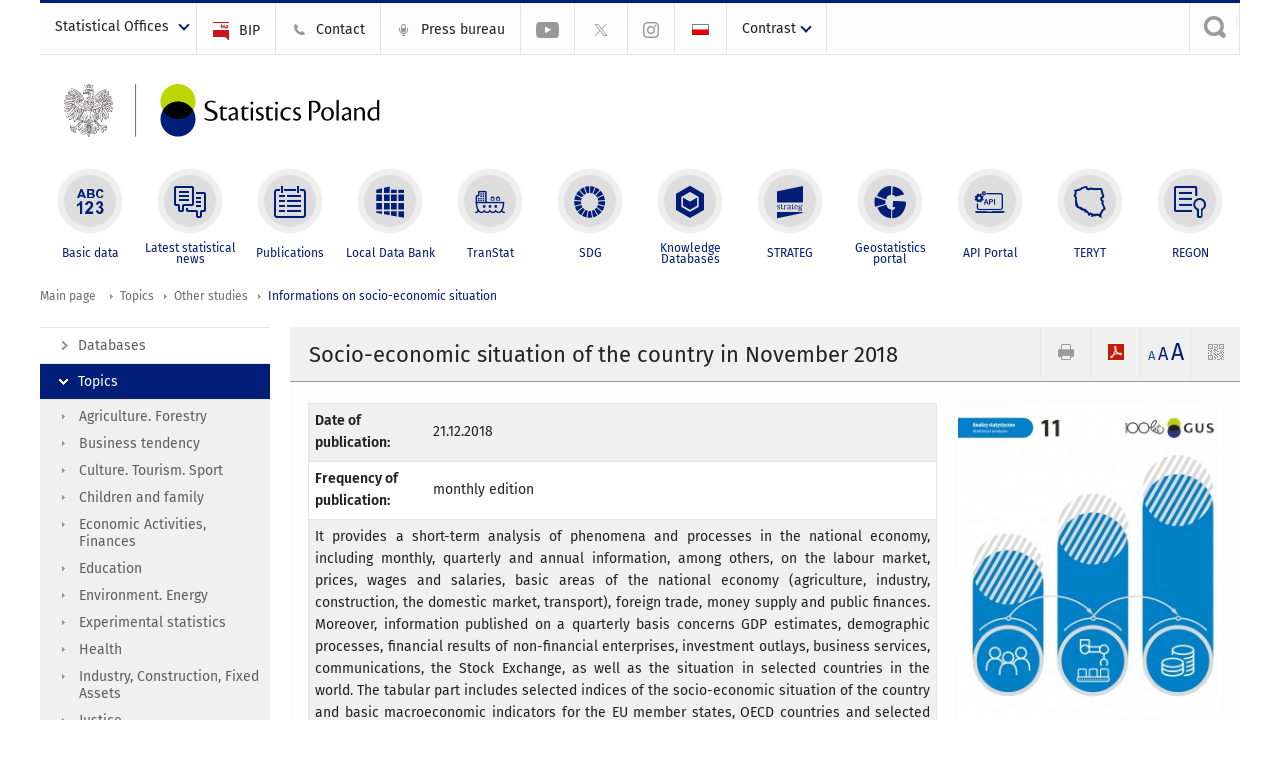

--- FILE ---
content_type: text/html; charset=utf-8
request_url: https://stat.gov.pl/en/topics/other-studies/informations-on-socio-economic-situation/socio-economic-situation-of-the-country-in-november-2018,1,91.html?contrast=default
body_size: 18364
content:
<!DOCTYPE html>
<html lang="en" class="desktop">
<head>
	<meta charset="UTF-8">
	<title>Statistics Poland / Topics / Other studies / Informations on socio-economic situation / Statistical Bulletin No 11/2025</title>
	<meta name="viewport" content="width=device-width, initial-scale=1.0">
	<meta name="author" content="GUS" />
			<meta name="Keywords" content="national accounts,population,labour market,wages and salaries,social benefits,household  budgets,money,state finance,prices,finances of enterprises,investments,construction,industry,agriculture,trade,transport,business and consumer tendency,tourism,meteorology" />
				<meta property="og:site_name" content="stat.gov.pl"/>
	<meta property='og:locale' content='pl_pl' />
	<meta property="og:title" content="Socio-economic situation of the country in November 2018" />
	<meta property="og:type" content="article" />
	<meta property="og:url" content="https://stat.gov.pl/en/topics/other-studies/informations-on-socio-economic-situation/socio-economic-situation-of-the-country-in-november-2018,1,91.html" />
	<meta property="og:image" content="https://stat.gov.pl/gfx/portalinformacyjny/en/defaultaktualnosci/3314/1/91/1/informacja11b.jpg" />
	<meta name="Robots" content="index, follow" />
	<script>var base_href = "/szablony/portalinformacyjny/";</script>
	<link href="/gfx/portalinformacyjny/_thumbs/portalinformacyjny__1701948673_llw.css" rel="stylesheet" type="text/css" />
	<script src="/gfx/portalinformacyjny/_thumbs/portalinformacyjny__1565242942_llw.js"></script>
	<script>
			//<![CDATA[
		var ajaxLinks = new Object();
		ajaxLinks.wyszukiwarka_solr_autocomplete = "/ajax/w4_TtVzCr6Wb7cyM26uf1peFkOTTUsW_odqZoY7ozYjYrw/?id_projektu=1&id_kategorii=3276&lang=en&polecane_strony=1";
	//]]>
</script>		<link href="/szablony/portalinformacyjny/styles/print.css" rel="stylesheet" type="text/css" media="print" />

	<link rel="shortcut icon" href="/szablony/portalinformacyjny/images/favicons/gus/favicon.ico" type="image/x-icon" />
	
	<link rel="apple-touch-icon" href="/szablony/portalinformacyjny/images/favicons/gus/apple-touch-icon.png" />
	<link rel="apple-touch-icon" sizes="57x57" href="/szablony/portalinformacyjny/images/favicons/gus/apple-touch-icon-57x57.png" />
	<link rel="apple-touch-icon" sizes="72x72" href="/szablony/portalinformacyjny/images/favicons/gus/apple-touch-icon-72x72.png" />
	<link rel="apple-touch-icon" sizes="114x114" href="/szablony/portalinformacyjny/images/favicons/gus/apple-touch-icon-114x114.png" />
	<link rel="apple-touch-icon" sizes="144x144" href="/szablony/portalinformacyjny/images/favicons/gus/apple-touch-icon-144x144.png" />
	<link rel="apple-touch-icon" sizes="57x57" href="/szablony/portalinformacyjny/images/favicons/gus/apple-touch-icon-60x60.png" />
	<link rel="apple-touch-icon" sizes="72x72" href="/szablony/portalinformacyjny/images/favicons/gus/apple-touch-icon-120x120.png" />
	<link rel="apple-touch-icon" sizes="114x114" href="/szablony/portalinformacyjny/images/favicons/gus/apple-touch-icon-76x76.png" />
	<link rel="apple-touch-icon" sizes="144x144" href="/szablony/portalinformacyjny/images/favicons/gus/apple-touch-icon-152x152.png" />
	<!--[if lt IE 9]>
		<link rel="shortcut icon" href="/szablony/portalinformacyjny/images/favicons/gus/favicon.ico" type="image/icon" />
		<script src="/szablony/portalinformacyjny/scripts/css3-mediaqueries.js"></script>
	<![endif]-->

		<!--[if IE]>
		<link rel="stylesheet" type="text/css" href="/szablony/portalinformacyjny/styles/ie.css" />
	<![endif]-->
	<!--[if lt IE 9]>
		<link rel="stylesheet" type="text/css" href="/szablony/portalinformacyjny/styles/ie8.css" />
	<![endif]-->
</head>
<!--[if IE 7]><body class="ie7 page lang-en pi"><![endif]-->
<!--[if IE 8]><body class="ie8 page lang-en pi"><![endif]-->
<!--[if IE 9]><body class="ie9 page lang-en pi"><![endif]-->
<!--[if gt IE 9]><!--><body class="page lang-en pi"><!--<![endif]-->
	
	

	<ul id="skipLinks" class="hide">
		<li><a href="#menu-squares" >Skip to the main menu</a></li> 
		<li><a href="#content-href" >Skip to content</a></li>
		<li><a href="#search-box" >Skip to search</a></li>
		<li><a href="https://stat.gov.pl/en/sitemap/" >Skip to sitemap</a></li>
	</ul>

	<div class="row color-line print-disable">
		<div class="color-1"></div>
		<div class="color-2"></div>
		<div class="color-3"></div>
		<div class="color-4"></div>
		<div class="color-5"></div>
		<div class="color-6"></div>
		<div class="color-7"></div>
		<div class="color-8"></div>
		<div class="color-9"></div>
		<div class="color-10"></div>
		<div class="color-11"></div>
		<div class="color-12"></div>
	</div>

	<header class="row">
		<div class="menu-popup">
					</div>
		<div class="row collapse gray-box print-disable top-bar">
			<div class="ten columns horizontal-menu">
									<div class="logo-rwd-en">
						<a href="https://stat.gov.pl/en/">
						<img src="/szablony/portalinformacyjny/images/logo_gus_eng_rwd.png" alt="Logo Statistics Poland" />
						<span class="hide-text">Statistics Poland</span>
					</a>
					</div>
																		<ul class="menu-top-left left us-drop ">
					<li class="button-dropdown statistical-offices-list single" >
							<a href="javascript:void(0)" title="Statistical Offices" class="pos-1 dropdown-toggle-us" style=" ">
							<span class="menu-label">Statistical Offices</span>
			</a>							<ul class="dropdown-menu">
											<li class="statistical-office-in-bialystok first" >
							<a href="http://bialystok.stat.gov.pl/en/" title="Statistical Office in Białystok"  style="">
								Białystok							</a>
						</li>
											<li class="statistical-office-in-bydgoszcz " >
							<a href="http://bydgoszcz.stat.gov.pl/en/" title="Statistical Office in Bydgoszcz"  style="">
								Bydgoszcz							</a>
						</li>
											<li class="statistical-office-in-gdansk " >
							<a href="http://gdansk.stat.gov.pl/en/" title="Statistical Office in Gdańsk"  style="">
								Gdańsk							</a>
						</li>
											<li class="statistical-office-in-katowice " >
							<a href="http://katowice.stat.gov.pl/en/" title="Statistical Office in Katowice"  style="">
								Katowice							</a>
						</li>
											<li class="statistical-office-in-kielce " >
							<a href="http://kielce.stat.gov.pl/en/" title="Statistical Office in Kielce"  style="">
								Kielce							</a>
						</li>
											<li class="statistical-office-in-krakow " >
							<a href="http://krakow.stat.gov.pl/en/" title="Statistical Office in Krakow"  style="">
								Krakow							</a>
						</li>
											<li class="statistical-office-in-lublin " >
							<a href="http://lublin.stat.gov.pl/en/" title="Statistical Office in Lublin"  style="">
								Lublin							</a>
						</li>
											<li class="statistical-office-in-lodz " >
							<a href="http://lodz.stat.gov.pl/en/" title="Statistical Office in Lódź"  style="">
								Łódź							</a>
						</li>
											<li class="statistical-office-in-olsztyn " >
							<a href="http://olsztyn.stat.gov.pl/en/" title="Statistical Office in Olsztyn"  style="">
								Olsztyn							</a>
						</li>
											<li class="statistical-office-in-opole " >
							<a href="http://opole.stat.gov.pl/en/" title="Statistical Office in Opole"  style="">
								Opole							</a>
						</li>
											<li class="statistical-office-in-poznan " >
							<a href="http://poznan.stat.gov.pl/en/" title="Statistical Office in Poznan"  style="">
								Poznań							</a>
						</li>
											<li class="statistical-office-in-rzeszow " >
							<a href="http://rzeszow.stat.gov.pl/en/" title="Statistical Office in Rzeszów"  style="">
								Rzeszów							</a>
						</li>
											<li class="statistical-office-in-szczecin " >
							<a href="http://szczecin.stat.gov.pl/en/" title="Statistical Office in Szczecin"  style="">
								Szczecin							</a>
						</li>
											<li class="statistical-office-in-warszawa " >
							<a href="http://warszawa.stat.gov.pl/en/" title="Statistical Office in Warszawa"  style="">
								Warszawa							</a>
						</li>
											<li class="statistical-office-in-wroclaw " >
							<a href="http://wroclaw.stat.gov.pl/en/" title="Statistical Office in Wrocław"  style="">
								Wrocław							</a>
						</li>
											<li class="statistical-office-in-zielona-gora last" >
							<a href="http://zielonagora.stat.gov.pl/en/" title="Statistical Office in Zielona Góra"  style="">
								Zielona Góra							</a>
						</li>
									</ul>
					</li>
			</ul>													<ul class="menu-top-left menu-top-bip left">
									<li class="bip first" >
							<a href="http://bip.stat.gov.pl/en/" target="_blank" title="BIP" class="pos-1" style=" ">
												<span class="icon guseo_bip" style=""></span>
					<span class="disabled-790 menu-label ml-5">BIP</span>
							</a>					</li>
					<li class="contact " >
							<a href="/en/contacts/" title="Contact" class="pos-2" style=" ">
												<span class="icon guseo_t1" style=""></span>
					<span class="disabled-790 menu-label ml-5">Contact</span>
							</a>					</li>
					<li class="press-bureau-alias " >
							<a href="/en/press-bureau/" title="Press bureau" class="pos-3" style=" ">
												<span class="icon iko-10" style=""></span>
					<span class="disabled-790 menu-label ml-5">Press bureau</span>
							</a>					</li>
					<li class="hide-label youtube-channel " >
							<a href="https://www.youtube.com/channel/UC0wiQMElFgYszpAoYgTnXtg/featured" title="YouTube channel" class="pos-4" style=" color: #999999;">
												<span class="icon guseo_youtube" style="color: #999999;"></span>
					<span class="disabled-790 menu-label ml-5">YouTube channel</span>
							</a>					</li>
					<li class="hide-label gus-on-twitter " >
							<a href="https://twitter.com/StatPoland" target="_blank" rel="nofollow" title="Statistics Poland on X" class="pos-5" style=" color: #999999;">
												<span class="icon twitter-x" style="color: #999999;"></span>
					<span class="disabled-790 menu-label ml-5">GUS on X</span>
							</a>					</li>
					<li class="hide-label statistics-poland-on-instagram last" >
							<a href="https://www.instagram.com/gus_stat/" title="Statistics Poland on Instagram" class="pos-6" style=" ">
												<span class="icon guseo_instagram" style=""></span>
					<span class="disabled-790 menu-label ml-5">Statistics Poland on Instagram</span>
							</a>					</li>
																					<li>
								<a href="/obszary-tematyczne/inne-opracowania/informacje-o-sytuacji-spoleczno-gospodarczej/informacja-o-sytuacji-spoleczno-gospodarczej-kraju-w-listopadzie-2018-r-,1,79.html" title="Polski" class="pl">
									<img src="/szablony/portalinformacyjny/images/flagi/flaga_pl.gif" width="21" height="15" alt="Polski" />
								</a>
							</li>
																</ul>
								<div>
					<ul class="menu-kontrast left">
						<li class="contrast-ico" title="" >Contrast<ul>
<li>
	<a class="contrast-default" href="https://stat.gov.pl/en/topics/other-studies/informations-on-socio-economic-situation/statistical-bulletin-no-112025,4,181.html?contrast=default" title="Default contrast">
		Default contrast	</a>
</li>
<li>
	<a class="contrast-black-white" href="https://stat.gov.pl/en/topics/other-studies/informations-on-socio-economic-situation/statistical-bulletin-no-112025,4,181.html?contrast=black-white" title="Contrast black and white">
		Contrast black and white	</a>
</li>
<li>
	<a class="contrast-black-yellow" href="https://stat.gov.pl/en/topics/other-studies/informations-on-socio-economic-situation/statistical-bulletin-no-112025,4,181.html?contrast=black-yellow" title="Contrast black and yellow">
		Contrast black and yellow	</a>
</li>
<li>
	<a class="contrast-yellow-black" href="https://stat.gov.pl/en/topics/other-studies/informations-on-socio-economic-situation/statistical-bulletin-no-112025,4,181.html?contrast=yellow-black" title="Contrast yellow and black">
		Contrast yellow and black	</a>
</li>
</ul>
</li>					</ul>
				</div>
									<div class="search-bar"><form 
	name="wyszukiwarka_68" 
	action="/en/search/search.html" 
	method="post" 
	id="search-box"
>
	<label for="search-block-68">
		<a href="javascript: void(0);" class="search-ico" onclick="showSearchBar(this.parentElement);" title="Search engine"><span class="sr-only">Search engine</span></a>
	</label>
	<div class="search-block jq-search-block"><div>
		<input
			type="text" 
			name="query" 
			value=""
			placeholder="Search phrase..."
			maxlength="128" 
			accesskey="4"
			class="text-input jq-solr-query"
			id="search-block-68"
		/> 
		
		
		
	</div></div>
	<input type="submit" value="Search" class="submit button-gray three">
			<div class="autocomplete-box display-none">
			<div class="autocomplete"></div>
			<a href="/en/search/search.html" class="button-gray-micro right mb-15 mr-15">Advanced search</a>
		</div>
		<script src="/szablony/portalinformacyjny/scripts/solr.js" defer async></script>
	</form></div>
							</div>
		</div>
		<div class="row collapse logo-row">
			<div class="four columns right-padding logo-box">
				<div class="logo-pi">
										<h1>
						<a href="https://stat.gov.pl/en/" title="Statistics Poland">
														<img src="/szablony/portalinformacyjny/images/logo_gus_eng.svg" alt="Logo Statistics Poland">
								
						</a>
</h1>
									</div>
			</div>
			<div class="six columns left-padding horizontal-menu" id="menu-top">
							</div>
		</div>



		<div class="row collapse">
							<div id="menu-top-rwd">
					<h2 class="titleRWD display-none">Main menu</h2>
					<a href="#" class="phome-menu-button">Menu</a>
				</div>
				<div class="ten horizontal-menu" id="menu-squares">
					<div class="block js-tab ">
	<ul class="menu">
						<li class="menu-poz-1  basic-data first">
							<a onClick="ga('send', 'event', 'KlikMenuKafelek', 'Basic data');" href="/en/basic-data/" title="Basic data"  style="background: #FFFFFF; color: #001D77;">
					<span class="icon">
							<span class="icon-bg">
								<span class="guseo_l_gus white"></span>
								<span class="guseo_l_gus color" style="color: #FFFFFF;"></span>
							</span>
					</span>
					<span class="menu-label">
						<span>
							Basic data						</span>
					</span>
				</a>
					</li>
					<li class="menu-poz-2  latest-statistical-news ">
							<a onClick="ga('send', 'event', 'KlikMenuKafelek', 'Latest statistical news');" href="/en/latest-statistical-news/" title="Latest statistical news"  style="background: #FFFFFF; color: #001D77;">
					<span class="icon">
							<span class="icon-bg">
								<span class="guseo_b_ustat white"></span>
								<span class="guseo_b_ustat color" style="color: #FFFFFF;"></span>
							</span>
					</span>
					<span class="menu-label">
						<span>
							Latest statistical news						</span>
					</span>
				</a>
					</li>
					<li class="menu-poz-3  publications ">
							<a onClick="ga('send', 'event', 'KlikMenuKafelek', 'Publications');" href="/en/publications/" title="Publications"  style="background: #FFFFFF; color: #001D77;">
					<span class="icon">
							<span class="icon-bg">
								<span class="guseo_c_ustat white"></span>
								<span class="guseo_c_ustat color" style="color: #FFFFFF;"></span>
							</span>
					</span>
					<span class="menu-label">
						<span>
							Publications						</span>
					</span>
				</a>
					</li>
					<li class="menu-poz-4  alocal-data-bank ">
							<a onClick="ga('send', 'event', 'KlikMenuKafelek', 'Local Data Bank');" href="https://bdl.stat.gov.pl/bdl/start?lang=en" target="_blank" title="Local Data Bank"  style="background: #FFFFFF; color: #001D77;">
					<span class="icon">
							<span class="icon-bg">
								<span class="guseo_bdl white"></span>
								<span class="guseo_bdl color" style="color: #FFFFFF;"></span>
							</span>
					</span>
					<span class="menu-label">
						<span>
							Local Data Bank						</span>
					</span>
				</a>
					</li>
					<li class="menu-poz-5  macroeconomic-data-bank ">
							<a onClick="ga('send', 'event', 'KlikMenuKafelek', 'TranStat');" href="https://transtat.stat.gov.pl" title="TranStat"  style="background: #FFFFFF; color: #001D77;">
					<span class="icon">
							<span class="icon-bg">
								<span class="ikona_trans_stat white"></span>
								<span class="ikona_trans_stat color" style="color: #FFFFFF;"></span>
							</span>
					</span>
					<span class="menu-label">
						<span>
							TranStat						</span>
					</span>
				</a>
					</li>
					<li class="menu-poz-6  sustainable-development-indicators ">
							<a onClick="ga('send', 'event', 'KlikMenuKafelek', 'SDG');" href="http://sdg.gov.pl/en/" target="_blank" rel="nofollow" title="SDG - Sustainable Development Goals"  style="background: #FFFFFF; color: #001D77;">
					<span class="icon">
							<span class="icon-bg">
								<span class="guseo_sdg white"></span>
								<span class="guseo_sdg color" style="color: #FFFFFF;"></span>
							</span>
					</span>
					<span class="menu-label">
						<span>
							SDG						</span>
					</span>
				</a>
					</li>
					<li class="menu-poz-7  knowledge-databases ">
							<a onClick="ga('send', 'event', 'KlikMenuKafelek', 'Knowledge Databases');" href="https://dbw.stat.gov.pl/en" title="Knowledge Databases"  style="background: #FFFFFF; color: #001D77;">
					<span class="icon">
							<span class="icon-bg">
								<span class="guseo_nowa_ikona_1 white"></span>
								<span class="guseo_nowa_ikona_1 color" style="color: #FFFFFF;"></span>
							</span>
					</span>
					<span class="menu-label">
						<span>
							Knowledge Databases						</span>
					</span>
				</a>
					</li>
					<li class="menu-poz-8  1 ">
							<a onClick="ga('send', 'event', 'KlikMenuKafelek', 'STRATEG');" href="http://strateg.stat.gov.pl/?lang=en-GB" target="_blank" title="STRATEG"  style="background: #FFFFFF; color: #001D77;">
					<span class="icon">
							<span class="icon-bg">
								<span class="guseo_e_gus white"></span>
								<span class="guseo_e_gus color" style="color: #FFFFFF;"></span>
							</span>
					</span>
					<span class="menu-label">
						<span>
							STRATEG						</span>
					</span>
				</a>
					</li>
					<li class="menu-poz-9   ">
							<a onClick="ga('send', 'event', 'KlikMenuKafelek', 'Geostatistics portal');" href="https://geo.stat.gov.pl/en/" title="Geostatistics portal"  style="background: #FFFFFF; color: #001D77;">
					<span class="icon">
							<span class="icon-bg">
								<span class="guseo_f_gus white"></span>
								<span class="guseo_f_gus color" style="color: #FFFFFF;"></span>
							</span>
					</span>
					<span class="menu-label">
						<span>
							Geostatistics portal						</span>
					</span>
				</a>
					</li>
					<li class="menu-poz-10  api-portal ">
							<a onClick="ga('send', 'event', 'KlikMenuKafelek', 'API Portal');" href="https://api.stat.gov.pl/Home/Index?lang=en" title="API Portal"  style="background: #FFFFFF; color: #001D77;">
					<span class="icon">
							<span class="icon-bg">
								<span class="guseo_api white"></span>
								<span class="guseo_api color" style="color: #FFFFFF;"></span>
							</span>
					</span>
					<span class="menu-label">
						<span>
							API Portal						</span>
					</span>
				</a>
					</li>
					<li class="menu-poz-11  teryt ">
							<a onClick="ga('send', 'event', 'KlikMenuKafelek', 'TERYT');" href="http://eteryt.stat.gov.pl/eTeryt/english.aspx" title="TERYT"  style="background: #FFFFFF; color: #001D77;">
					<span class="icon">
							<span class="icon-bg">
								<span class="guseo_i_gus white"></span>
								<span class="guseo_i_gus color" style="color: #FFFFFF;"></span>
							</span>
					</span>
					<span class="menu-label">
						<span>
							TERYT						</span>
					</span>
				</a>
					</li>
					<li class="menu-poz-12  regon last">
							<a onClick="ga('send', 'event', 'KlikMenuKafelek', 'REGON');" href="http://bip.stat.gov.pl/en/regon/" target="_blank" title="REGON"  style="background: #FFFFFF; color: #001D77;">
					<span class="icon">
							<span class="icon-bg">
								<span class="guseo_i_ustat white"></span>
								<span class="guseo_i_ustat color" style="color: #FFFFFF;"></span>
							</span>
					</span>
					<span class="menu-label">
						<span>
							REGON						</span>
					</span>
				</a>
					</li>
				</ul>
</div>					<div class="clear"></div>
				</div>
					</div>
	</header>

	<section class="row collapse breadcrumbs print-disable">
		<h2 class="hide">Breadcrumbs</h2>
		<div class="ten columns">
			<div class="breadcrumbs">
	<a href="https://stat.gov.pl/en/" title="Main page" class="home">
		Main page	</a>
	
	<a href="/en/topics/prices-trade/" title="Topics">Topics</a><a href="/en/topics/other-studies/" title="Other studies">Other studies</a><a href="/en/topics/other-studies/informations-on-socio-economic-situation/" title="Informations on socio-economic situation">Informations on socio-economic situation</a></div>		</div>
	</section>

	<section class="row collapse  hidden-zone-4 hidden-zone-5 hidden-zone-6 hidden-zone-7 hidden-zone-8 hidden-zone-16 hidden-zone-30 hidden-zone-31 hidden-zone-32 hidden-zone-33" id="content-href">
		<div class="eight columns left-padding page-content right" id="txt">
			<a href="#" class="menu-rwd-button content-menu display-none">Menu</a>
<div class="module">
	<article class="news-module publications-module">
	<header class="header-block">
		<h2 class="title">
			Socio-economic situation of the country in November 2018		</h2>
		<a href="javascript:void(0);" title="View QR Code" class="query-code jq-auto-height" data-url="https://stat.gov.pl/en/topics/other-studies/informations-on-socio-economic-situation/socio-economic-situation-of-the-country-in-november-2018,1,91.html">
	<img src="/szablony/portalinformacyjny/images/qcode-ico.png" width="16" height="16" alt="View QR Code" />
</a>

<span id="jq_font_change" class="header-button-box">
	<a href="javascript:void(0);" onclick="changeFontSize(1, this);" class="small-font active" data-font="small" title="Small font size">A</a>
	<a href="javascript:void(0);" onclick="changeFontSize(1.3, this);" class="default-font" data-font="medium" title="Medium font size">A</a>
	<a href="javascript:void(0);" onclick="changeFontSize(1.6, this);" class="big-font" data-font="large" title="Large font size">A</a>
</span>

	<a href="#" title="save as pdf" onclick="javascript: self.open('https://stat.gov.pl/en/topics/other-studies/informations-on-socio-economic-situation/socio-economic-situation-of-the-country-in-november-2018,1,91.html?pdf=1');" class="print-pdf">
		<img src="/szablony/portalinformacyjny/images/pdf-ico.png" width="16" height="16" alt="save as pdf" />
	</a>
<a href="#" title="print" onclick="javascript: window.print();" class="print">
	<img src="/szablony/portalinformacyjny/images/print-ico.png" width="16" height="16" alt="print" />
</a>	</header>

	<section class="gray-box block-content">

		<div class="row collapse margin-bottom">
			<div class="seven columns right-padding">

				<table class="nice-table no-header ">
					<tr>
						<td class="lato-bold width-35">Date of publication:</td>
						<td>21.12.2018</td>
					</tr>
		            										<tr>
						<td class="lato-bold">Frequency of publication:</td>
						<td>monthly edition</td>
					</tr>
															<tr>
						<td colspan="2">
							<p style="text-align: justify;">It provides a short-term analysis of phenomena and processes in the national economy, including monthly, quarterly and annual information, among others, on the labour market, prices, wages and salaries, basic areas of the national economy (agriculture, industry, construction, the domestic market, transport), foreign trade, money supply and public finances. Moreover, information published on a quarterly basis concerns GDP estimates, demographic processes, financial results of non-financial enterprises, investment outlays, business services, communications, the Stock Exchange, as well as the situation in selected countries in the world. The tabular part includes selected indices of the socio-economic situation of the country and basic macroeconomic indicators for the EU member states, OECD countries and selected developing countries.</p>						</td>
					</tr>
															<tr>
						<td class="lato-bold">By:</td>
						<td>sections, divisions and groups of PKD 2007, main industrial groupings (MIGs), SITC sections, COICOP groups, selected products by PKWiU, ownership sectors, selected data by voivodships</td>
					</tr>
										
				</table>

			</div>
			<div class="three columns left-padding">
				<div class="right-fotos">
									<div class="foto">
			<a href="/gfx/portalinformacyjny/_thumbs/en/defaultaktualnosci/3314/1/91/1/informacja11b,klOWfqWibGpC785HlXs.jpg" title="" class="js-lightbox" data-group="module">
				<img src="/gfx/portalinformacyjny/_thumbs/en/defaultaktualnosci/3314/1/91/1/informacja11b,k1uUwmGbZlOE2c-Zxb2InGleWKyNVJiBXZdoY1GpvkeXew.jpg" width="279" height="400" alt="" />
			</a>
					</div>
									</div>
			</div>
		</div>

		<div id="article-text" class="jq-generate-tabs margin-bottom">
				<div class="files js-tab">
<!--
		<a href="http://get.adobe.com/reader/" class="reader-icon right ml-5" title="Download Adobe� Reader�">
			Download Adobe� Reader�		</a>
		<a href="http://www.microsoft.com/pl-pl/download/details.aspx?id=4" class="word-viewer-icon right ml-5" title="Download Word Viewer">
			Download Word Viewer		</a>
		<a href="http://www.microsoft.com/pl-pl/download/details.aspx?id=10" class="excel-viewer-icon right ml-5" title="Download Excel Viewer">
			Download Excel Viewer		</a>
		<a href="http://www.microsoft.com/pl-pl/download/details.aspx?id=6" class="powerpoint-viewer-icon right ml-5" title="Download PowerPoint Viewer">
			Download PowerPoint Viewer		</a>

		<span class="files-download-desc right">Download freeware software for viewing documents:</span>
-->
		<div class="clear"></div>

					<h2>
				Downloads			</h2>
											
				<div class="file">
					<div class="file-icons">
						
						<img src="/szablony/portalinformacyjny/images/mimetypes/pdf.gif" alt="Socio-economic situation of the country in November 2018 ..." class="icon" />
					</div>
					<div class="file-text">
												
						<a onClick="ga('send', 'event', 'Pobranie PDF', 'Click', 'Socio-economic situation of the country in November 2018');" href="/download/gfx/portalinformacyjny/en/defaultaktualnosci/3314/1/91/1/socio-economic_situation_of_the_country_in_november_2018.pdf" title="Socio-economic situation of the country in November 2018">
							Socio-economic situation of the country in November 2018						</a>
																			<span class="size">
								1.38 MB							</span>
											</div>
					<div class="clear"></div>
				</div>
							
				<div class="file">
					<div class="file-icons">
						
						<img src="/szablony/portalinformacyjny/images/mimetypes/xlsx.gif" alt="Selected indicators regarding the economic situation of the country. Tables in XLSX format ..." class="icon" />
					</div>
					<div class="file-text">
												
						<a onClick="ga('send', 'event', 'Pobranie XLS', 'Click', 'Selected indicators regarding the economic situation of the country. Tables in XLSX format');" href="/download/gfx/portalinformacyjny/en/defaultaktualnosci/3314/1/91/1/selected_indicators_regarding_the_economic_situation_of_the_country.xlsx" title="Selected indicators regarding the economic situation of the country. Tables in XLSX format">
							Selected indicators regarding the economic situation of the country. Tables in XLSX format						</a>
																			<span class="size">
								0.02 MB							</span>
											</div>
					<div class="clear"></div>
				</div>
							
				<div class="file">
					<div class="file-icons">
						
						<img src="/szablony/portalinformacyjny/images/mimetypes/xlsx.gif" alt="Main macroeconomic indicators of EU and OECD. Tables in XLSX format ..." class="icon" />
					</div>
					<div class="file-text">
												
						<a onClick="ga('send', 'event', 'Pobranie XLS', 'Click', 'Main macroeconomic indicators of EU and OECD. Tables in XLSX format');" href="/download/gfx/portalinformacyjny/en/defaultaktualnosci/3314/1/91/1/main_macroeconomic_indicators_of_eu_and_oecd.xlsx" title="Main macroeconomic indicators of EU and OECD. Tables in XLSX format">
							Main macroeconomic indicators of EU and OECD. Tables in XLSX format						</a>
																			<span class="size">
								0.03 MB							</span>
											</div>
					<div class="clear"></div>
				</div>
						</div>
				<div class="files js-tab archive">
			<h2 data-name="archive" href="/en/topics/other-studies/informations-on-socio-economic-situation/socio-economic-situation-of-the-country-in-november-2025,1,176.html">
			Leave archive		</h2>
		<div class="jq-generate-tabs article-archive">
					<div class="js-tab">
			<h2>2025</h2>
							<div class="file ">
                    					<a href="https://ssgk.stat.gov.pl/index_en.html" title="Socio-economic situation of the country in November 2025">
																			<span class="current qtip-obj" title="The current version information"></span>
												Socio-economic situation of the country in November 2025                        					</a>
				</div>
							<div class="file ">
                    					<a href="https://ssgk.stat.gov.pl/index_en.html" title="Socio-economic situation of the country in October 2025">
																		Socio-economic situation of the country in October 2025                        					</a>
				</div>
							<div class="file ">
                    					<a href="https://ssgk.stat.gov.pl/index_en.html" title="Socio-economic situation of the country in the 3rd quarter 2025">
																		Socio-economic situation of the country in the 3rd quarter 2025                        					</a>
				</div>
						</div>
					<div class="js-tab">
			<h2>2024</h2>
							<div class="file ">
                    					<a href="/en/topics/other-studies/informations-on-socio-economic-situation/socio-economic-situation-of-the-country-in-2024,1,165.html" title="Socio-economic situation of the country in 2024">
																		Socio-economic situation of the country in 2024                        					</a>
				</div>
							<div class="file ">
                    					<a href="/en/topics/other-studies/informations-on-socio-economic-situation/socio-economic-situation-of-the-country-in-november-2024,1,164.html" title="Socio-economic situation of the country in November 2024">
																		Socio-economic situation of the country in November 2024                        					</a>
				</div>
							<div class="file ">
                    					<a href="/en/topics/other-studies/informations-on-socio-economic-situation/socio-economic-situation-of-the-country-in-october-2024,1,163.html" title="Socio-economic situation of the country in October 2024">
																		Socio-economic situation of the country in October 2024                        					</a>
				</div>
							<div class="file ">
                    					<a href="/en/topics/other-studies/informations-on-socio-economic-situation/socio-economic-situation-of-the-country-the-1st-quarter-to-the-3rd-quarter-of-2024,1,162.html" title="Socio-economic situation of the country – the 1st quarter to the 3rd quarter of 2024">
																		Socio-economic situation of the country – the 1st quarter to the 3rd quarter of 2024                        					</a>
				</div>
							<div class="file ">
                    					<a href="/en/topics/other-studies/informations-on-socio-economic-situation/socio-economic-situation-of-the-country-in-august-2024,1,161.html" title="Socio-economic situation of the country in August 2024">
																		Socio-economic situation of the country in August 2024                        					</a>
				</div>
							<div class="file ">
                    					<a href="/en/topics/other-studies/informations-on-socio-economic-situation/socio-economic-situation-of-the-country-in-july-2024,1,160.html" title="Socio-economic situation of the country in July 2024">
																		Socio-economic situation of the country in July 2024                        					</a>
				</div>
							<div class="file ">
                    					<a href="/en/topics/other-studies/informations-on-socio-economic-situation/socio-economic-situation-of-the-country-in-the-first-half-of-2024,1,159.html" title="Socio-economic situation of the country in the first half of 2024">
																		Socio-economic situation of the country in the first half of 2024                        					</a>
				</div>
							<div class="file ">
                    					<a href="/en/topics/other-studies/informations-on-socio-economic-situation/socio-economic-situation-of-the-country-in-may-2024,1,158.html" title="Socio-economic situation of the country in May 2024">
																		Socio-economic situation of the country in May 2024                        					</a>
				</div>
							<div class="file ">
                    					<a href="/en/topics/other-studies/informations-on-socio-economic-situation/socio-economic-situation-of-the-country-in-april-2024,1,157.html" title="Socio-economic situation of the country in April 2024">
																		Socio-economic situation of the country in April 2024                        					</a>
				</div>
							<div class="file ">
                    					<a href="/en/topics/other-studies/informations-on-socio-economic-situation/socio-economic-situation-of-the-country-in-the-1st-quarter-of-2024,1,156.html" title="Socio-economic situation of the country in the 1st quarter of 2024">
																		Socio-economic situation of the country in the 1st quarter of 2024                        					</a>
				</div>
							<div class="file ">
                    					<a href="/en/topics/other-studies/informations-on-socio-economic-situation/socio-economic-situation-of-the-country-in-february-2024,1,155.html" title="Socio-economic situation of the country in February 2024">
																		Socio-economic situation of the country in February 2024                        					</a>
				</div>
							<div class="file ">
                    					<a href="/en/topics/other-studies/informations-on-socio-economic-situation/socio-economic-situation-of-the-country-in-january-2024,1,154.html" title="Socio-economic situation of the country in January 2024">
																		Socio-economic situation of the country in January 2024                        					</a>
				</div>
						</div>
					<div class="js-tab">
			<h2>2023</h2>
							<div class="file ">
                    					<a href="/en/topics/other-studies/informations-on-socio-economic-situation/socio-economic-situation-of-the-country-in-2023,1,153.html" title="Socio-economic situation of the country in 2023">
																		Socio-economic situation of the country in 2023                        					</a>
				</div>
							<div class="file ">
                    					<a href="/en/topics/other-studies/informations-on-socio-economic-situation/socio-economic-situation-of-the-country-in-november-2023,1,152.html" title="Socio-economic situation of the country in November 2023">
																		Socio-economic situation of the country in November 2023                        					</a>
				</div>
							<div class="file ">
                    					<a href="/en/topics/other-studies/informations-on-socio-economic-situation/socio-economic-situation-of-the-country-in-october-2023,1,151.html" title="Socio-economic situation of the country in October 2023">
																		Socio-economic situation of the country in October 2023                        					</a>
				</div>
							<div class="file ">
                    					<a href="/en/topics/other-studies/informations-on-socio-economic-situation/socio-economic-situation-of-the-country-the-1st-quarter-to-the-3rd-quarter-of-2023,1,150.html" title="Socio-economic situation of the country – the 1st quarter to the 3rd quarter of  2023">
																		Socio-economic situation of the country – the 1st quarter to the 3rd quarter of  2023                        					</a>
				</div>
							<div class="file ">
                    					<a href="/en/topics/other-studies/informations-on-socio-economic-situation/socio-economic-situation-of-the-country-in-august-2023,1,149.html" title="Socio-economic situation of the country in August 2023">
																		Socio-economic situation of the country in August 2023                        					</a>
				</div>
							<div class="file ">
                    					<a href="/en/topics/other-studies/informations-on-socio-economic-situation/socio-economic-situation-of-the-country-in-july-2023,1,148.html" title="Socio-economic situation of the country in July 2023">
																		Socio-economic situation of the country in July 2023                        					</a>
				</div>
							<div class="file ">
                    					<a href="/en/topics/other-studies/informations-on-socio-economic-situation/socio-economic-situation-of-the-country-in-the-first-half-of-2023,1,147.html" title="Socio-economic situation of the country in the first half of 2023">
																		Socio-economic situation of the country in the first half of 2023                        					</a>
				</div>
							<div class="file ">
                    					<a href="/en/topics/other-studies/informations-on-socio-economic-situation/socio-economic-situation-of-the-country-in-may-2023,1,146.html" title="Socio-economic situation of the country in May 2023">
																		Socio-economic situation of the country in May 2023                        					</a>
				</div>
							<div class="file ">
                    					<a href="/en/topics/other-studies/informations-on-socio-economic-situation/socio-economic-situation-of-the-country-in-april-2023,1,145.html" title="Socio-economic situation of the country in April 2023">
																		Socio-economic situation of the country in April 2023                        					</a>
				</div>
							<div class="file ">
                    					<a href="/en/topics/other-studies/informations-on-socio-economic-situation/socio-economic-situation-of-the-country-in-the-1st-quarter-of-2023,1,144.html" title="Socio-economic situation of the country in the 1st quarter of 2023">
																		Socio-economic situation of the country in the 1st quarter of 2023                        					</a>
				</div>
							<div class="file ">
                    					<a href="/en/topics/other-studies/informations-on-socio-economic-situation/socio-economic-situation-of-the-country-in-february-2023,1,143.html" title="Socio-economic situation of the country in February 2023">
																		Socio-economic situation of the country in February 2023                        					</a>
				</div>
							<div class="file ">
                    					<a href="/en/topics/other-studies/informations-on-socio-economic-situation/socio-economic-situation-of-the-country-in-january-2023,1,142.html" title="Socio-economic situation of the country in January 2023">
																		Socio-economic situation of the country in January 2023                        					</a>
				</div>
						</div>
					<div class="js-tab">
			<h2>2022</h2>
							<div class="file ">
                    					<a href="/en/topics/other-studies/informations-on-socio-economic-situation/socio-economic-situation-of-the-country-in-2022,1,141.html" title="Socio-economic situation of the country in 2022">
																		Socio-economic situation of the country in 2022                        					</a>
				</div>
							<div class="file ">
                    					<a href="/en/topics/other-studies/informations-on-socio-economic-situation/socio-economic-situation-of-the-country-in-november-2022,1,140.html" title="Socio-economic situation of the country in November 2022">
																		Socio-economic situation of the country in November 2022                        					</a>
				</div>
							<div class="file ">
                    					<a href="/en/topics/other-studies/informations-on-socio-economic-situation/socio-economic-situation-of-the-country-in-october-2022,1,139.html" title="Socio-economic situation of the country in October 2022">
																		Socio-economic situation of the country in October 2022                        					</a>
				</div>
							<div class="file ">
                    					<a href="/en/topics/other-studies/informations-on-socio-economic-situation/socio-economic-situation-of-the-country-the-1st-quarter-to-the-3rd-quarter-of-2022,1,138.html" title="Socio-economic situation of the country – the 1st quarter to the 3rd quarter of 2022">
																		Socio-economic situation of the country – the 1st quarter to the 3rd quarter of 2022                        					</a>
				</div>
							<div class="file ">
                    					<a href="/en/topics/other-studies/informations-on-socio-economic-situation/socio-economic-situation-of-the-country-in-august-2022,1,137.html" title="Socio-economic situation of the country in August 2022">
																		Socio-economic situation of the country in August 2022                        					</a>
				</div>
							<div class="file ">
                    					<a href="/en/topics/other-studies/informations-on-socio-economic-situation/socio-economic-situation-of-the-country-in-july-of-2022,1,136.html" title="Socio-economic situation of the country in July of 2022">
																		Socio-economic situation of the country in July of 2022                        					</a>
				</div>
							<div class="file ">
                    					<a href="/en/topics/other-studies/informations-on-socio-economic-situation/socio-economic-situation-of-the-country-in-the-first-half-of-2022,1,135.html" title="Socio-economic situation of the country in the first half of 2022">
																		Socio-economic situation of the country in the first half of 2022                        					</a>
				</div>
							<div class="file ">
                    					<a href="/en/topics/other-studies/informations-on-socio-economic-situation/socio-economic-situation-of-the-country-in-may-2022,1,134.html" title="Socio-economic situation of the country in May 2022">
																		Socio-economic situation of the country in May 2022                        					</a>
				</div>
							<div class="file ">
                    					<a href="/en/topics/other-studies/informations-on-socio-economic-situation/socio-economic-situation-of-the-country-in-april-2022,1,133.html" title="Socio-economic situation of the country in April 2022">
																		Socio-economic situation of the country in April 2022                        					</a>
				</div>
							<div class="file ">
                    					<a href="/en/topics/other-studies/informations-on-socio-economic-situation/socio-economic-situation-of-the-country-in-the-1st-quarter-of-2022,1,132.html" title="Socio-economic situation of the country in the 1st quarter of 2022">
																		Socio-economic situation of the country in the 1st quarter of 2022                        					</a>
				</div>
							<div class="file ">
                    					<a href="/en/topics/other-studies/informations-on-socio-economic-situation/socio-economic-situation-of-the-country-in-february-2022,1,131.html" title="Socio-economic situation of the country in February 2022">
																		Socio-economic situation of the country in February 2022                        					</a>
				</div>
							<div class="file ">
                    					<a href="/en/topics/other-studies/informations-on-socio-economic-situation/socio-economic-situation-of-the-country-in-january-2022,1,130.html" title="Socio-economic situation of the country in January 2022">
																		Socio-economic situation of the country in January 2022                        					</a>
				</div>
						</div>
					<div class="js-tab">
			<h2>2021</h2>
							<div class="file ">
                    					<a href="/en/topics/other-studies/informations-on-socio-economic-situation/socio-economic-situation-of-the-country-in-2021,1,129.html" title="Socio-economic situation of the country in 2021">
																		Socio-economic situation of the country in 2021                        					</a>
				</div>
							<div class="file ">
                    					<a href="/en/topics/other-studies/informations-on-socio-economic-situation/socio-economic-situation-of-the-country-in-november-2021,1,128.html" title="Socio-economic situation of the country in November 2021">
																		Socio-economic situation of the country in November 2021                        					</a>
				</div>
							<div class="file ">
                    					<a href="/en/topics/other-studies/informations-on-socio-economic-situation/socio-economic-situation-of-the-country-in-october-2021,1,127.html" title="Socio-economic situation of the country in October 2021">
																		Socio-economic situation of the country in October 2021                        					</a>
				</div>
							<div class="file ">
                    					<a href="/en/topics/other-studies/informations-on-socio-economic-situation/socio-economic-situation-of-the-country-iiii-quarter-2021,1,126.html" title="Socio-economic situation of the country. I–III quarter 2021">
																		Socio-economic situation of the country. I–III quarter 2021                        					</a>
				</div>
							<div class="file ">
                    					<a href="/en/topics/other-studies/informations-on-socio-economic-situation/socio-economic-situation-of-the-country-in-august-2021,1,125.html" title="Socio-economic situation of the country in August 2021">
																		Socio-economic situation of the country in August 2021                        					</a>
				</div>
							<div class="file ">
                    					<a href="/en/topics/other-studies/informations-on-socio-economic-situation/socio-economic-situation-of-the-country-in-july-2021,1,124.html" title="Socio-economic situation of the country in July 2021">
																		Socio-economic situation of the country in July 2021                        					</a>
				</div>
							<div class="file ">
                    					<a href="/en/topics/other-studies/informations-on-socio-economic-situation/socio-economic-situation-of-the-country-in-the-first-half-of-2021,1,123.html" title="Socio-economic situation of the country in the first half of 2021">
																		Socio-economic situation of the country in the first half of 2021                        					</a>
				</div>
							<div class="file ">
                    					<a href="/en/topics/other-studies/informations-on-socio-economic-situation/socio-economic-situation-of-the-country-in-may-2021,1,122.html" title="Socio-economic situation of the country in May 2021">
																		Socio-economic situation of the country in May 2021                        					</a>
				</div>
							<div class="file ">
                    					<a href="/en/topics/other-studies/informations-on-socio-economic-situation/socio-economic-situation-of-the-country-in-april-2021,1,121.html" title="Socio-economic situation of the country in April 2021">
																		Socio-economic situation of the country in April 2021                        					</a>
				</div>
							<div class="file ">
                    					<a href="/en/topics/other-studies/informations-on-socio-economic-situation/socio-economic-situation-of-the-country-in-the-1st-quarter-of-2021,1,120.html" title="Socio-economic situation of the country in the 1st quarter of 2021">
																		Socio-economic situation of the country in the 1st quarter of 2021                        					</a>
				</div>
							<div class="file ">
                    					<a href="/en/topics/other-studies/informations-on-socio-economic-situation/socio-economic-situation-of-the-country-in-february-2021,1,119.html" title="Socio-economic situation of the country in February 2021">
																		Socio-economic situation of the country in February 2021                        					</a>
				</div>
							<div class="file ">
                    					<a href="/en/topics/other-studies/informations-on-socio-economic-situation/socio-economic-situation-of-the-country-in-january-2021,1,118.html" title="Socio-economic situation of the country in January 2021">
																		Socio-economic situation of the country in January 2021                        					</a>
				</div>
						</div>
					<div class="js-tab">
			<h2>2020</h2>
							<div class="file ">
                    					<a href="/en/topics/other-studies/informations-on-socio-economic-situation/socio-economic-situation-of-the-country-in-2020,1,117.html" title="Socio-economic situation of the country in 2020">
																		Socio-economic situation of the country in 2020                        					</a>
				</div>
							<div class="file ">
                    					<a href="/en/topics/other-studies/informations-on-socio-economic-situation/socio-economic-situation-of-the-country-in-november-2020,1,116.html" title="Socio-economic situation of the country in November 2020">
																		Socio-economic situation of the country in November 2020                        					</a>
				</div>
							<div class="file ">
                    					<a href="/en/topics/other-studies/informations-on-socio-economic-situation/socio-economic-situation-of-the-country-in-october-2020,1,115.html" title="Socio-economic situation of the country in October 2020">
																		Socio-economic situation of the country in October 2020                        					</a>
				</div>
							<div class="file ">
                    					<a href="/en/topics/other-studies/informations-on-socio-economic-situation/socio-economic-situation-of-the-country-in-september-2020,1,114.html" title="Socio-economic situation of the country in September 2020">
																		Socio-economic situation of the country in September 2020                        					</a>
				</div>
							<div class="file ">
                    					<a href="/en/topics/other-studies/informations-on-socio-economic-situation/socio-economic-situation-of-the-country-in-august-2020,1,113.html" title="Socio-economic situation of the country in August 2020">
																		Socio-economic situation of the country in August 2020                        					</a>
				</div>
							<div class="file ">
                    					<a href="/en/topics/other-studies/informations-on-socio-economic-situation/socio-economic-situation-of-the-country-in-july-2020,1,112.html" title="Socio-economic situation of the country in July 2020">
																		Socio-economic situation of the country in July 2020                        					</a>
				</div>
							<div class="file ">
                    					<a href="/en/topics/other-studies/informations-on-socio-economic-situation/socio-economic-situation-of-the-country-in-june-2020,1,111.html" title="Socio-economic situation of the country in June 2020">
																		Socio-economic situation of the country in June 2020                        					</a>
				</div>
							<div class="file ">
                    					<a href="/en/topics/other-studies/informations-on-socio-economic-situation/socio-economic-situation-of-the-country-in-may-2020,1,110.html" title="Socio-economic situation of the country in May 2020">
																		Socio-economic situation of the country in May 2020                        					</a>
				</div>
							<div class="file ">
                    					<a href="/en/topics/other-studies/informations-on-socio-economic-situation/socio-economic-situation-of-the-country-in-april-2020,1,109.html" title="Socio-economic situation of the country in April 2020">
																		Socio-economic situation of the country in April 2020                        					</a>
				</div>
							<div class="file ">
                    					<a href="/en/topics/other-studies/informations-on-socio-economic-situation/socio-economic-situation-of-the-country-in-the-1st-quarter-of-2020,1,108.html" title="Socio-economic situation of the country in the 1st quarter of 2020">
																		Socio-economic situation of the country in the 1st quarter of 2020                        					</a>
				</div>
							<div class="file ">
                    					<a href="/en/topics/other-studies/informations-on-socio-economic-situation/socio-economic-situation-of-the-country-in-february-2020,1,107.html" title="Socio-economic situation of the country in February 2020">
																		Socio-economic situation of the country in February 2020                        					</a>
				</div>
							<div class="file ">
                    					<a href="/en/topics/other-studies/informations-on-socio-economic-situation/socio-economic-situation-of-the-country-in-january-2020,1,106.html" title="Socio-economic situation of the country in January 2020">
																		Socio-economic situation of the country in January 2020                        					</a>
				</div>
						</div>
					<div class="js-tab">
			<h2>2019</h2>
							<div class="file ">
                    					<a href="/en/topics/other-studies/informations-on-socio-economic-situation/socio-economic-situation-of-the-country-in-2019,1,105.html" title="Socio-economic situation of the country in 2019">
																		Socio-economic situation of the country in 2019                        					</a>
				</div>
							<div class="file ">
                    					<a href="/en/topics/other-studies/informations-on-socio-economic-situation/socio-economic-situation-of-the-country-in-november-2019,1,104.html" title="Socio-economic situation of the country in November 2019">
																		Socio-economic situation of the country in November 2019                        					</a>
				</div>
							<div class="file ">
                    					<a href="/en/topics/other-studies/informations-on-socio-economic-situation/socio-economic-situation-of-the-country-in-october-2019,1,103.html" title="Socio-economic situation of the country in October 2019">
																		Socio-economic situation of the country in October 2019                        					</a>
				</div>
							<div class="file ">
                    					<a href="/en/topics/other-studies/informations-on-socio-economic-situation/socio-economic-situation-of-the-country-iiii-quarter-2019,1,102.html" title="Socio-economic situation of the country – I–III quarter 2019">
																		Socio-economic situation of the country – I–III quarter 2019                        					</a>
				</div>
							<div class="file ">
                    					<a href="/en/topics/other-studies/informations-on-socio-economic-situation/socio-economic-situation-of-the-country-in-august-2019,1,101.html" title="Socio-economic situation of the country in August 2019">
																		Socio-economic situation of the country in August 2019                        					</a>
				</div>
							<div class="file ">
                    					<a href="/en/topics/other-studies/informations-on-socio-economic-situation/socio-economic-situation-of-the-country-in-july-2019,1,100.html" title="Socio-economic situation of the country in July 2019">
																		Socio-economic situation of the country in July 2019                        					</a>
				</div>
							<div class="file ">
                    					<a href="/en/topics/other-studies/informations-on-socio-economic-situation/socio-economic-situation-of-the-country-in-the-first-half-of-2019,1,99.html" title="Socio-economic situation of the country in the first half of 2019">
																		Socio-economic situation of the country in the first half of 2019                        					</a>
				</div>
							<div class="file ">
                    					<a href="/en/topics/other-studies/informations-on-socio-economic-situation/socio-economic-situation-of-the-country-in-may-2019,1,98.html" title="Socio-economic situation of the country in May 2019">
																		Socio-economic situation of the country in May 2019                        					</a>
				</div>
							<div class="file ">
                    					<a href="/en/topics/other-studies/informations-on-socio-economic-situation/socio-economic-situation-of-the-country-in-april-2019,1,97.html" title="Socio-economic situation of the country in April 2019">
																		Socio-economic situation of the country in April 2019                        					</a>
				</div>
							<div class="file ">
                    					<a href="/en/topics/other-studies/informations-on-socio-economic-situation/socio-economic-situation-of-the-country-in-the-first-quarter-of-2019,1,96.html" title="Socio-economic situation of the country in the first quarter of 2019">
																		Socio-economic situation of the country in the first quarter of 2019                        					</a>
				</div>
							<div class="file ">
                    					<a href="/en/topics/other-studies/informations-on-socio-economic-situation/socio-economic-situation-of-the-country-in-february-2019,1,95.html" title="Socio-economic situation of the country in February 2019">
																		Socio-economic situation of the country in February 2019                        					</a>
				</div>
							<div class="file ">
                    					<a href="/en/topics/other-studies/informations-on-socio-economic-situation/socio-economic-situation-of-the-country-in-january-2019,1,93.html" title="Socio-economic situation of the country in January 2019">
																		Socio-economic situation of the country in January 2019                        					</a>
				</div>
						</div>
					<div class="js-tab">
			<h2>2018</h2>
							<div class="file ">
                    					<a href="/en/topics/other-studies/informations-on-socio-economic-situation/socio-economic-situation-of-the-country-in-2018,1,92.html" title="Socio-economic situation of the country in 2018">
																		Socio-economic situation of the country in 2018                        					</a>
				</div>
							<div class="file active">
                    					<a href="/en/topics/other-studies/informations-on-socio-economic-situation/socio-economic-situation-of-the-country-in-november-2018,1,91.html" title="Socio-economic situation of the country in November 2018">
																		Socio-economic situation of the country in November 2018                        					</a>
				</div>
							<div class="file ">
                    					<a href="/en/topics/other-studies/informations-on-socio-economic-situation/socio-economic-situation-of-the-country-in-october-2018,1,90.html" title="Socio-economic situation of the country in October 2018">
																		Socio-economic situation of the country in October 2018                        					</a>
				</div>
							<div class="file ">
                    					<a href="/en/topics/other-studies/informations-on-socio-economic-situation/socio-economic-situation-of-the-country-i-iii-quarter-2018,1,89.html" title="Socio-economic situation of the country - I-III Quarter 2018">
																		Socio-economic situation of the country - I-III Quarter 2018                        					</a>
				</div>
							<div class="file ">
                    					<a href="/en/topics/other-studies/informations-on-socio-economic-situation/socio-economic-situation-of-the-country-in-august-2018,1,88.html" title="Socio-economic situation of the country in August 2018">
																		Socio-economic situation of the country in August 2018                        					</a>
				</div>
							<div class="file ">
                    					<a href="/en/topics/other-studies/informations-on-socio-economic-situation/socio-economic-situation-of-the-country-in-july-2018,1,86.html" title="Socio-economic situation of the country in July 2018">
																		Socio-economic situation of the country in July 2018                        					</a>
				</div>
							<div class="file ">
                    					<a href="/en/topics/other-studies/informations-on-socio-economic-situation/socio-economic-situation-of-the-country-in-the-first-half-of-2018,1,85.html" title="Socio-economic situation of the country in the first half of 2018">
																		Socio-economic situation of the country in the first half of 2018                        					</a>
				</div>
							<div class="file ">
                    					<a href="/en/topics/other-studies/informations-on-socio-economic-situation/socio-economic-situation-of-the-country-in-may-2018,1,87.html" title="Socio-economic situation of the country in May 2018">
																		Socio-economic situation of the country in May 2018                        					</a>
				</div>
							<div class="file ">
                    					<a href="/en/topics/other-studies/informations-on-socio-economic-situation/socio-economic-situation-of-the-country-in-april-2018,1,84.html" title="Socio-economic situation of the country in April 2018">
																		Socio-economic situation of the country in April 2018                        					</a>
				</div>
							<div class="file ">
                    					<a href="/en/topics/other-studies/informations-on-socio-economic-situation/socio-economic-situation-of-the-country-in-the-first-quarter-of-2018,1,83.html" title="Socio-economic situation of the country in the first quarter of 2018">
																		Socio-economic situation of the country in the first quarter of 2018                        					</a>
				</div>
							<div class="file ">
                    					<a href="/en/topics/other-studies/informations-on-socio-economic-situation/socio-economic-situation-of-the-country-in-february-2018,1,82.html" title="Socio-economic situation of the country in February 2018">
																		Socio-economic situation of the country in February 2018                        					</a>
				</div>
							<div class="file ">
                    					<a href="/en/topics/other-studies/informations-on-socio-economic-situation/socio-economic-situation-of-the-country-in-january-2018,1,81.html" title="Socio-economic situation of the country in January 2018">
																		Socio-economic situation of the country in January 2018                        					</a>
				</div>
						</div>
					<div class="js-tab">
			<h2>2017</h2>
							<div class="file ">
                    					<a href="/en/topics/other-studies/informations-on-socio-economic-situation/information-on-socio-economic-situation-of-the-country-in-2017,1,80.html" title="Information on socio-economic situation of the country in 2017">
																		Information on socio-economic situation of the country in 2017                        					</a>
				</div>
							<div class="file ">
                    					<a href="/en/topics/other-studies/informations-on-socio-economic-situation/information-on-socio-economic-situation-of-the-country-in-november-2017,1,65.html" title="Information on socio-economic situation of the country in November 2017">
																		Information on socio-economic situation of the country in November 2017                        					</a>
				</div>
							<div class="file ">
                    					<a href="/en/topics/other-studies/informations-on-socio-economic-situation/information-on-socio-economic-situation-of-the-country-in-october-2017,1,64.html" title="Information on socio-economic situation of the country in October 2017">
																		Information on socio-economic situation of the country in October 2017                        					</a>
				</div>
							<div class="file ">
                    					<a href="/en/topics/other-studies/informations-on-socio-economic-situation/information-on-socio-economic-situation-of-the-country-in-the-period-of-januaryseptember-2017,1,63.html" title="Information on socio-economic situation of the country  in the period of January–September 2017">
																		Information on socio-economic situation of the country  in the period of January–September 2017                        					</a>
				</div>
							<div class="file ">
                    					<a href="/en/topics/other-studies/informations-on-socio-economic-situation/information-on-socio-economic-situation-of-the-country-in-august-2017,1,62.html" title="Information on socio-economic situation of the country in August 2017">
																		Information on socio-economic situation of the country in August 2017                        					</a>
				</div>
							<div class="file ">
                    					<a href="/en/topics/other-studies/informations-on-socio-economic-situation/information-on-socio-economic-situation-of-the-country-in-july-2017,1,61.html" title="Information on socio-economic situation of the country in July 2017">
																		Information on socio-economic situation of the country in July 2017                        					</a>
				</div>
							<div class="file ">
                    					<a href="/en/topics/other-studies/informations-on-socio-economic-situation/information-on-socio-economic-situation-of-the-country-in-the-first-half-of-2017,1,60.html" title="Information on socio-economic situation of the country in the first half of 2017">
																		Information on socio-economic situation of the country in the first half of 2017                        					</a>
				</div>
							<div class="file ">
                    					<a href="/en/topics/other-studies/informations-on-socio-economic-situation/information-on-socio-economic-situation-of-the-country-in-may-2017,1,59.html" title="Information on socio-economic situation of the country in May 2017">
																		Information on socio-economic situation of the country in May 2017                        					</a>
				</div>
							<div class="file ">
                    					<a href="/en/topics/other-studies/informations-on-socio-economic-situation/information-on-socio-economic-situation-of-the-country-in-april-2017,1,58.html" title="Information on socio-economic situation of the country in April 2017">
																		Information on socio-economic situation of the country in April 2017                        					</a>
				</div>
							<div class="file ">
                    					<a href="/en/topics/other-studies/informations-on-socio-economic-situation/information-on-socio-economic-situation-of-the-country-in-the-1st-quarter-of-2017,1,57.html" title="Information on socio-economic situation of the country in the 1st quarter of 2017">
																		Information on socio-economic situation of the country in the 1st quarter of 2017                        					</a>
				</div>
							<div class="file ">
                    					<a href="/en/topics/other-studies/informations-on-socio-economic-situation/information-on-socio-economic-situation-of-the-country-in-february-2017,1,56.html" title="Information on socio-economic situation of the country in February 2017">
																		Information on socio-economic situation of the country in February 2017                        					</a>
				</div>
							<div class="file ">
                    					<a href="/en/topics/other-studies/informations-on-socio-economic-situation/information-on-socio-economic-situation-of-the-country-in-january-2017,1,55.html" title="Information on socio-economic situation of the country in January 2017">
																		Information on socio-economic situation of the country in January 2017                        					</a>
				</div>
						</div>
					<div class="js-tab">
			<h2>2016</h2>
							<div class="file ">
                    					<a href="/en/topics/other-studies/informations-on-socio-economic-situation/information-on-socio-economic-situation-of-the-country-in-2016,1,54.html" title="Information on socio-economic situation of the country in 2016">
																		Information on socio-economic situation of the country in 2016                        					</a>
				</div>
							<div class="file ">
                    					<a href="/en/topics/other-studies/informations-on-socio-economic-situation/information-on-socio-economic-situation-of-the-country-in-november-2016,1,53.html" title="Information on socio-economic situation of the country in November 2016">
																		Information on socio-economic situation of the country in November 2016                        					</a>
				</div>
							<div class="file ">
                    					<a href="/en/topics/other-studies/informations-on-socio-economic-situation/information-on-socio-economic-situation-of-the-country-in-october-2016,1,52.html" title="Information on socio-economic situation of the country in October 2016">
																		Information on socio-economic situation of the country in October 2016                        					</a>
				</div>
							<div class="file ">
                    					<a href="/en/topics/other-studies/informations-on-socio-economic-situation/information-on-socio-economic-situation-of-the-country-in-the-period-of-januaryseptember-2016,1,51.html" title="Information on socio-economic situation of the country in the period of January–September 2016">
																		Information on socio-economic situation of the country in the period of January–September 2016                        					</a>
				</div>
							<div class="file ">
                    					<a href="/en/topics/other-studies/informations-on-socio-economic-situation/information-on-socio-economic-situation-of-the-country-in-august-2016,1,50.html" title="Information on socio-economic situation of the country in August 2016">
																		Information on socio-economic situation of the country in August 2016                        					</a>
				</div>
							<div class="file ">
                    					<a href="/en/topics/other-studies/informations-on-socio-economic-situation/information-on-socio-economic-situation-of-the-country-in-july-of-2016,1,49.html" title="Information on socio-economic situation of the country in July of 2016">
																		Information on socio-economic situation of the country in July of 2016                        					</a>
				</div>
							<div class="file ">
                    					<a href="/en/topics/other-studies/informations-on-socio-economic-situation/information-on-socio-economic-situation-of-the-country-in-the-first-half-of-2016,1,48.html" title="Information on socio-economic situation of the country in the first half of 2016">
																		Information on socio-economic situation of the country in the first half of 2016                        					</a>
				</div>
							<div class="file ">
                    					<a href="/en/topics/other-studies/informations-on-socio-economic-situation/information-on-socio-economic-situation-of-the-country-in-may-2016,1,47.html" title="Information on socio-economic situation of the country in May 2016">
																		Information on socio-economic situation of the country in May 2016                        					</a>
				</div>
							<div class="file ">
                    					<a href="/en/topics/other-studies/informations-on-socio-economic-situation/information-on-socio-economic-situation-of-the-country-in-april-2016,1,46.html" title="Information on socio-economic situation of the country in April 2016">
																		Information on socio-economic situation of the country in April 2016                        					</a>
				</div>
							<div class="file ">
                    					<a href="/en/topics/other-studies/informations-on-socio-economic-situation/information-on-socio-economic-situation-of-the-country-in-1st-quarter-of-2016,1,45.html" title="Information on socio-economic situation of the country in 1st quarter of 2016">
																		Information on socio-economic situation of the country in 1st quarter of 2016                        					</a>
				</div>
							<div class="file ">
                    					<a href="/en/topics/other-studies/informations-on-socio-economic-situation/information-on-socio-economic-situation-of-the-country-in-february-2016,1,44.html" title="Information on socio-economic situation of the country in February 2016">
																		Information on socio-economic situation of the country in February 2016                        					</a>
				</div>
							<div class="file ">
                    					<a href="/en/topics/other-studies/informations-on-socio-economic-situation/information-on-socio-economic-situation-of-the-country-in-january-2016,1,43.html" title="Information on socio-economic situation of the country in January 2016">
																		Information on socio-economic situation of the country in January 2016                        					</a>
				</div>
						</div>
					<div class="js-tab">
			<h2>2015</h2>
							<div class="file ">
                    					<a href="/en/topics/other-studies/informations-on-socio-economic-situation/information-on-socio-economic-situation-of-the-country-in-2015,1,42.html" title="Information on socio-economic situation of the country in 2015">
																		Information on socio-economic situation of the country in 2015                        					</a>
				</div>
							<div class="file ">
                    					<a href="/en/topics/other-studies/informations-on-socio-economic-situation/information-on-socio-economic-situation-of-the-country-in-november-2015,1,41.html" title="Information on socio-economic situation of the country in November 2015">
																		Information on socio-economic situation of the country in November 2015                        					</a>
				</div>
							<div class="file ">
                    					<a href="/en/topics/other-studies/informations-on-socio-economic-situation/information-on-socio-economic-situation-of-the-country-in-october-2015,1,40.html" title="Information on socio-economic situation of the country in October 2015">
																		Information on socio-economic situation of the country in October 2015                        					</a>
				</div>
							<div class="file ">
                    					<a href="/en/topics/other-studies/informations-on-socio-economic-situation/information-on-socio-economic-situation-of-the-country-i-iii-q-2015,1,39.html" title="Information on socio-economic situation of the country - I-III q 2015">
																		Information on socio-economic situation of the country - I-III q 2015                        					</a>
				</div>
							<div class="file ">
                    					<a href="/en/topics/other-studies/informations-on-socio-economic-situation/information-on-socio-economic-situation-of-the-country-in-august-2015,1,38.html" title="Information on socio-economic situation of the country in August 2015">
																		Information on socio-economic situation of the country in August 2015                        					</a>
				</div>
							<div class="file ">
                    					<a href="/en/topics/other-studies/informations-on-socio-economic-situation/information-on-socio-economic-situation-of-the-country-in-july-2015,1,37.html" title="Information on socio-economic situation of the country in July 2015">
																		Information on socio-economic situation of the country in July 2015                        					</a>
				</div>
							<div class="file ">
                    					<a href="/en/topics/other-studies/informations-on-socio-economic-situation/information-on-socio-economic-situation-of-the-country-in-in-the-1st-half-of-2015,1,36.html" title="Information on socio-economic situation of the country in  in the 1st half of 2015">
																		Information on socio-economic situation of the country in  in the 1st half of 2015                        					</a>
				</div>
							<div class="file ">
                    					<a href="/en/topics/other-studies/informations-on-socio-economic-situation/information-on-socio-economic-situation-of-the-country-in-may-2015,1,35.html" title="Information on socio-economic situation of the country in May 2015">
																		Information on socio-economic situation of the country in May 2015                        					</a>
				</div>
							<div class="file ">
                    					<a href="/en/topics/other-studies/informations-on-socio-economic-situation/information-on-socio-economic-situation-of-the-country-in-april-2015,1,34.html" title="Information on socio-economic situation of the country in April 2015">
																		Information on socio-economic situation of the country in April 2015                        					</a>
				</div>
							<div class="file ">
                    					<a href="/en/topics/other-studies/informations-on-socio-economic-situation/information-on-socio-economic-situation-of-the-country-in-1st-quarter-of-2015,1,33.html" title="Information on socio-economic situation of the country in 1st quarter of 2015">
																		Information on socio-economic situation of the country in 1st quarter of 2015                        					</a>
				</div>
							<div class="file ">
                    					<a href="/en/topics/other-studies/informations-on-socio-economic-situation/information-on-socio-economic-situation-of-the-country-in-february-2015,1,32.html" title="Information on socio-economic situation of the country in February 2015">
																		Information on socio-economic situation of the country in February 2015                        					</a>
				</div>
							<div class="file ">
                    					<a href="/en/topics/other-studies/informations-on-socio-economic-situation/information-on-socio-economic-situation-of-the-country-in-january-2015,1,31.html" title="Information on socio-economic situation of the country in January 2015">
																		Information on socio-economic situation of the country in January 2015                        					</a>
				</div>
						</div>
					<div class="js-tab">
			<h2>2014</h2>
							<div class="file ">
                    					<a href="/en/topics/other-studies/informations-on-socio-economic-situation/information-on-socio-economic-situation-of-the-country-in-2014,1,30.html" title="Information on socio-economic situation of the country in 2014">
																		Information on socio-economic situation of the country in 2014                        					</a>
				</div>
							<div class="file ">
                    					<a href="/en/topics/other-studies/informations-on-socio-economic-situation/information-on-socio-economic-situation-of-the-country-in-november-of-2014,1,29.html" title="Information on socio-economic situation of the country in November of 2014">
																		Information on socio-economic situation of the country in November of 2014                        					</a>
				</div>
							<div class="file ">
                    					<a href="/en/topics/other-studies/informations-on-socio-economic-situation/information-on-socio-economic-situation-of-the-country-in-october-of-2014,1,28.html" title="Information on socio-economic situation of the country in October of 2014">
																		Information on socio-economic situation of the country in October of 2014                        					</a>
				</div>
							<div class="file ">
                    					<a href="/en/topics/other-studies/informations-on-socio-economic-situation/information-on-socio-economic-situation-of-the-country-i-iii-q-2014,1,27.html" title="Information on socio-economic situation of the country - I-III q 2014">
																		Information on socio-economic situation of the country - I-III q 2014                        					</a>
				</div>
							<div class="file ">
                    					<a href="/en/topics/other-studies/informations-on-socio-economic-situation/information-on-socio-economic-situation-of-the-country-august-2014,1,26.html" title="Information on socio-economic situation of the country - August 2014">
																		Information on socio-economic situation of the country - August 2014                        					</a>
				</div>
							<div class="file ">
                    					<a href="/en/topics/other-studies/informations-on-socio-economic-situation/information-on-socio-economic-situation-of-the-country-july-2014,1,25.html" title="Information on socio-economic situation of the country - July 2014">
																		Information on socio-economic situation of the country - July 2014                        					</a>
				</div>
							<div class="file ">
                    					<a href="/en/topics/other-studies/informations-on-socio-economic-situation/information-on-socio-economic-situation-of-the-country-in-the-1st-half-of-2014,1,24.html" title="Information on socio-economic situation of the country in the 1st half of 2014">
																		Information on socio-economic situation of the country in the 1st half of 2014                        					</a>
				</div>
							<div class="file ">
                    					<a href="/en/topics/other-studies/informations-on-socio-economic-situation/information-on-socio-economic-situation-of-the-country-in-may-2014,1,23.html" title="Information on socio-economic situation of the country in May 2014">
																		Information on socio-economic situation of the country in May 2014                        					</a>
				</div>
							<div class="file ">
                    					<a href="/en/topics/other-studies/informations-on-socio-economic-situation/information-on-socio-economic-situation-of-the-country-in-april-2014,1,22.html" title="Information on socio-economic situation of the country in April 2014">
																		Information on socio-economic situation of the country in April 2014                        					</a>
				</div>
							<div class="file ">
                    					<a href="/en/topics/other-studies/informations-on-socio-economic-situation/information-on-socio-economic-situation-of-the-country-in-1st-quarter-of-2014,1,21.html" title="Information on socio-economic situation of the country in 1st quarter of 2014">
																		Information on socio-economic situation of the country in 1st quarter of 2014                        					</a>
				</div>
							<div class="file ">
                    					<a href="/en/topics/other-studies/informations-on-socio-economic-situation/information-on-socio-economic-situation-of-the-country-in-february-2014,1,20.html" title="Information on socio-economic situation of the country in February 2014">
																		Information on socio-economic situation of the country in February 2014                        					</a>
				</div>
							<div class="file ">
                    					<a href="/en/topics/other-studies/informations-on-socio-economic-situation/information-on-socio-economic-situation-of-the-country-in-january-2014,1,19.html" title="Information on socio-economic situation of the country in January 2014">
																		Information on socio-economic situation of the country in January 2014                        					</a>
				</div>
						</div>
					<div class="js-tab">
			<h2>2013</h2>
							<div class="file ">
                    					<a href="/en/topics/other-studies/informations-on-socio-economic-situation/information-on-socio-economic-situation-of-the-country-in-2013,1,18.html" title="Information on socio-economic situation of the country in 2013">
																		Information on socio-economic situation of the country in 2013                        					</a>
				</div>
							<div class="file ">
                                            <img src="/szablony/portalinformacyjny/images/mimetypes/zip.gif" alt="Information on socio-economic situation of the country - January - November 2013" class="icon" />
                    					<a href="/download/gfx/portalinformacyjny/en/defaultaktualnosci/3314/1/17/1/info_socio_economic_situation_01-11m_2013.zip" title="Information on socio-economic situation of the country - January - November 2013">
																		Information on socio-economic situation of the country - January - November 2013                                                    <span class="size">
                                1.80 MB                            </span>
                        					</a>
				</div>
						</div>
					<div class="js-tab">
			<h2>2012</h2>
							<div class="file ">
                                            <img src="/szablony/portalinformacyjny/images/mimetypes/zip.gif" alt="Information on socio-economic situation of the country - Year 2012" class="icon" />
                    					<a href="/cps/rde/xbcr/gus/as_info_socio_economic_situation_country_2012.zip" title="Information on socio-economic situation of the country - Year 2012">
																		Information on socio-economic situation of the country - Year 2012                                                    <span class="size">
                                1.72 MB                            </span>
                        					</a>
				</div>
						</div>
					<div class="js-tab">
			<h2>2011</h2>
							<div class="file ">
                                            <img src="/szablony/portalinformacyjny/images/mimetypes/zip.gif" alt="Information on socio-economic situation of the country  - Year 2011" class="icon" />
                    					<a href="/cps/rde/xbcr/gus/as_info_socio_economic_situation_country_2011.zip" title="Information on socio-economic situation of the country  - Year 2011">
																		Information on socio-economic situation of the country  - Year 2011                                                    <span class="size">
                                1.67 MB                            </span>
                        					</a>
				</div>
						</div>
					<div class="js-tab">
			<h2>2010</h2>
							<div class="file ">
                                            <img src="/szablony/portalinformacyjny/images/mimetypes/zip.gif" alt="Information on socio-economic situation of the country - Year 2010" class="icon" />
                    					<a href="/cps/rde/xbcr/gus/as_info_socio_economic_situation_country_2010.zip" title="Information on socio-economic situation of the country - Year 2010">
																		Information on socio-economic situation of the country - Year 2010                                                    <span class="size">
                                0.88 MB                            </span>
                        					</a>
				</div>
						</div>
					<div class="js-tab">
			<h2>2009</h2>
							<div class="file ">
                                            <img src="/szablony/portalinformacyjny/images/mimetypes/zip.gif" alt="Information on socio-economic situation of the country - Year 2009" class="icon" />
                    					<a href="/cps/rde/xbcr/gus/as_info_socio_economic_situation_country_2009.zip" title="Information on socio-economic situation of the country - Year 2009">
																		Information on socio-economic situation of the country - Year 2009                                                    <span class="size">
                                0.56 MB                            </span>
                        					</a>
				</div>
						</div>
					<div class="js-tab">
			<h2>2008</h2>
							<div class="file ">
                                            <img src="/szablony/portalinformacyjny/images/mimetypes/rar.gif" alt="Information on socio-economic situation of the country - Year 2008" class="icon" />
                    					<a href="/cps/rde/xbcr/gus/info_socio_economic_situation_country_2008.rar" title="Information on socio-economic situation of the country - Year 2008">
																		Information on socio-economic situation of the country - Year 2008                                                    <span class="size">
                                0.76 MB                            </span>
                        					</a>
				</div>
						</div>
					<div class="js-tab">
			<h2>2007</h2>
							<div class="file ">
                                            <img src="/szablony/portalinformacyjny/images/mimetypes/zip.gif" alt="Information on socio-economic situation of the country - Year 2007" class="icon" />
                    					<a href="/cps/rde/xbcr/gus/info_socio_economic_situation_country_2007.zip" title="Information on socio-economic situation of the country - Year 2007">
																		Information on socio-economic situation of the country - Year 2007                                                    <span class="size">
                                0.70 MB                            </span>
                        					</a>
				</div>
						</div>
			</div>
</div>
							<div class="tags-box js-tab">
		<h2>
			Tags		</h2>
											<a href="/en/search/?query=tag:industry" class="tag" title="industry">industry</a> 															<a href="/en/search/?query=tag:construction" class="tag" title="construction">construction</a> 															<a href="/en/search/?query=tag:trade" class="tag" title="trade">trade</a> 															<a href="/en/search/?query=tag:labour+market" class="tag" title="labour market">labour market</a> 															<a href="/en/search/?query=tag:wages+and+salaries" class="tag" title="wages and salaries">wages and salaries</a> 															<a href="/en/search/?query=tag:unemployment" class="tag" title="unemployment">unemployment</a> 															<a href="/en/search/?query=tag:prices" class="tag" title="prices">prices</a> 															<a href="/en/search/?query=tag:state+finance" class="tag" title="state finance">state finance</a>									</div>
            		</div>

		<div class="row collapse social-row">
	<div class="ten columns">
			</div>
</div>
	</section>
</article>


</div>		</div>
		<div class="two columns right-padding print-disable sidebar aside-box">
							<div class="block js-tab active-menu">
	<ul class="menu">
					<li class="databases first" >
							<a onClick="ga('send', 'event', 'KlikMenuLeft', 'Databases');" href="/en/databases/" title="Databases"  style="">
					Databases				</a>
								</li>
			<li class="topics " >
							<a onClick="ga('send', 'event', 'KlikMenuLeft', 'Topics');" href="/en/topics/prices-trade/" title="Topics" class="active" style="">
					Topics				</a>
										<ul >
									<li class="agriculture-forestry first" >
						<a onClick="ga('send', 'event', 'KlikMenuLeft', 'Agriculture. Forestry');" href="/en/topics/agriculture-forestry/" title="Agriculture. Forestry"  style="">
							Agriculture. Forestry						</a>
											</li>
									<li class="business-tendency " >
						<a onClick="ga('send', 'event', 'KlikMenuLeft', 'Business tendency');" href="/en/topics/business-tendency/" title="Business tendency"  style="">
							Business tendency						</a>
											</li>
									<li class="culture-tourism-sport " >
						<a onClick="ga('send', 'event', 'KlikMenuLeft', 'Culture. Tourism. Sport');" href="/en/topics/culture-tourism-sport/" title="Culture. Tourism. Sport"  style="">
							Culture. Tourism. Sport						</a>
											</li>
									<li class="children-and-family " >
						<a onClick="ga('send', 'event', 'KlikMenuLeft', 'Children and family');" href="/en/topics/children-and-family/" title="Children and family"  style="">
							Children and family						</a>
											</li>
									<li class="economic-activities-finances " >
						<a onClick="ga('send', 'event', 'KlikMenuLeft', 'Economic Activities, Finances');" href="/en/topics/economic-activities-finances/" title="Economic Activities, Finances"  style="">
							Economic Activities, Finances						</a>
											</li>
									<li class="education " >
						<a onClick="ga('send', 'event', 'KlikMenuLeft', 'Education');" href="/en/topics/education/" title="Education"  style="">
							Education						</a>
											</li>
									<li class="environment-energy " >
						<a onClick="ga('send', 'event', 'KlikMenuLeft', 'Environment. Energy');" href="/en/topics/environment-energy/" title="Environment. Energy"  style="">
							Environment. Energy						</a>
											</li>
									<li class="experimental-statistics " >
						<a onClick="ga('send', 'event', 'KlikMenuLeft', 'Experimental statistics');" href="/en/experimental-statistics/" title="Experimental statistics"  style="">
							Experimental statistics						</a>
											</li>
									<li class="health " >
						<a onClick="ga('send', 'event', 'KlikMenuLeft', 'Health');" href="/en/topics/health/" title="Health"  style="">
							Health						</a>
											</li>
									<li class="industry-construction-fixed-assets " >
						<a onClick="ga('send', 'event', 'KlikMenuLeft', 'Industry, Construction, Fixed Assets');" href="/en/topics/industry-construction-fixed-assets/" title="Industry, Construction, Fixed Assets"  style="">
							Industry, Construction, Fixed Assets						</a>
											</li>
									<li class="justice " >
						<a onClick="ga('send', 'event', 'KlikMenuLeft', 'Justice');" href="/en/topics/justice/" title="Justice"  style="">
							Justice						</a>
											</li>
									<li class="labour-market " >
						<a onClick="ga('send', 'event', 'KlikMenuLeft', 'Labour Market');" href="/en/topics/labour-market/" title="Labour Market"  style="">
							Labour Market						</a>
											</li>
									<li class="living-conditions " >
						<a onClick="ga('send', 'event', 'KlikMenuLeft', 'Living conditions');" href="/en/topics/living-conditions/" title="Living conditions"  style="">
							Living conditions						</a>
											</li>
									<li class="municipal-infrastructure " >
						<a onClick="ga('send', 'event', 'KlikMenuLeft', 'Municipal infrastructure');" href="/en/topics/municipal-infrastructure/" title="Municipal infrastructure"  style="">
							Municipal infrastructure						</a>
											</li>
									<li class="national-accounts " >
						<a onClick="ga('send', 'event', 'KlikMenuLeft', 'National accounts');" href="/en/topics/national-accounts/" title="National accounts"  style="">
							National accounts						</a>
											</li>
									<li class="national-census-0 " >
						<a onClick="ga('send', 'event', 'KlikMenuLeft', 'National Census');" href="/en/national-census/" title="National Census"  style="">
							National Census						</a>
											</li>
									<li class="older-people " >
						<a onClick="ga('send', 'event', 'KlikMenuLeft', 'Older people');" href="/en/topics/older-people/" title="Older people"  style="">
							Older people						</a>
											</li>
									<li class="population " >
						<a onClick="ga('send', 'event', 'KlikMenuLeft', 'Population');" href="/en/topics/population/" title="Population"  style="">
							Population						</a>
											</li>
									<li class="prices-trade " >
						<a onClick="ga('send', 'event', 'KlikMenuLeft', 'Prices, Trade');" href="/en/topics/prices-trade/" title="Prices, Trade"  style="">
							Prices, Trade						</a>
											</li>
									<li class="science-and-technology " >
						<a onClick="ga('send', 'event', 'KlikMenuLeft', 'Science and Technology');" href="/en/topics/science-and-technology/" title="Science and Technology"  style="">
							Science and Technology						</a>
											</li>
									<li class="social-economy " >
						<a onClick="ga('send', 'event', 'KlikMenuLeft', 'Social economy');" href="/en/topics/social-economy/" title="Social economy"  style="">
							Social economy						</a>
											</li>
									<li class="statistical-yearbooks " >
						<a onClick="ga('send', 'event', 'KlikMenuLeft', 'Statistical yearbooks');" href="/en/topics/statistical-yearbooks/" title="Statistical yearbooks"  style="">
							Statistical yearbooks						</a>
											</li>
									<li class="transport-and-communications " >
						<a onClick="ga('send', 'event', 'KlikMenuLeft', 'Transport and communications');" href="/en/topics/transport-and-communications/" title="Transport and communications"  style="">
							Transport and communications						</a>
											</li>
									<li class="other-studies last" >
						<a onClick="ga('send', 'event', 'KlikMenuLeft', 'Other studies');" href="/en/topics/other-studies/" title="Other studies" class="active" style="">
							Other studies						</a>
													<ul>
															<li class="informations-on-socio-economic-situation first" >
									<a onClick="ga('send', 'event', 'KlikMenuLeft', 'Informations on socio-economic situation');" href="/en/topics/other-studies/informations-on-socio-economic-situation/" title="Informations on socio-economic situation" class="active" style="">
										Informations on socio-economic situation									</a>
																	</li>
															<li class="cities-voivodship " >
									<a onClick="ga('send', 'event', 'KlikMenuLeft', 'Cities, Voivodship');" href="/en/topics/other-studies/cities-voivodship/" title="Cities, Voivodship"  style="">
										Cities, Voivodship									</a>
																	</li>
															<li class="other-aggregated-studies " >
									<a onClick="ga('send', 'event', 'KlikMenuLeft', 'Other Aggregated Studies');" href="/en/topics/other-studies/other-aggregated-studies/" title="Other Aggregated Studies"  style="">
										Other Aggregated Studies									</a>
																	</li>
															<li class="religious-denominations last" >
									<a onClick="ga('send', 'event', 'KlikMenuLeft', 'Religious denominations');" href="/en/topics/other-studies/religious-denominations/" title="Religious denominations"  style="">
										Religious denominations									</a>
																	</li>
														</ul>
											</li>
								
				</ul>
					</li>
			<li class="poland-macroeconomic-indicators " >
							<a onClick="ga('send', 'event', 'KlikMenuLeft', 'Poland macroeconomic indicators');" href="/en/poland-macroeconomic-indicators/" title="Poland macroeconomic indicators"  style="">
					Poland macroeconomic indicators				</a>
								</li>
			<li class="journals " >
							<a onClick="ga('send', 'event', 'KlikMenuLeft', 'Scientific Journals');" href="/en/journals/" title="Scientific Journals"  style="">
					Scientific Journals				</a>
								</li>
			<li class="international-statistics " >
							<a onClick="ga('send', 'event', 'KlikMenuLeft', 'International Statistics');" href="/en/international-statistics/" title="International Statistics"  style="">
					International Statistics				</a>
								</li>
			<li class="regional-statistics " >
							<a onClick="ga('send', 'event', 'KlikMenuLeft', 'Regional Statistics');" href="/en/regional-statistics/" title="Regional Statistics"  style="">
					Regional Statistics				</a>
								</li>
			<li class="experimental-statistics- " >
							<a onClick="ga('send', 'event', 'KlikMenuLeft', 'Experimental Statistics');" href="/en/experimental-statistics/" title="Experimental Statistics"  style="">
					Experimental Statistics				</a>
								</li>
			<li class="statistical-education-link " >
							<a onClick="ga('send', 'event', 'KlikMenuLeft', 'Statistical education');" href="/en/statistical-education-link/" title="Statistical education"  style="">
					Statistical education				</a>
								</li>
			<li class="gus-events " >
							<a onClick="ga('send', 'event', 'KlikMenuLeft', 'Events');" href="/en/events/" title="Events"  style="">
					Events				</a>
								</li>
			<li class="statistical-offices " >
							<a onClick="ga('send', 'event', 'KlikMenuLeft', 'Statistical Offices');" href="http://stat.gov.pl/en/regional-statistics/" title="Statistical Offices"  style="">
					Statistical Offices				</a>
								</li>
			<li class="intrastat " >
							<a onClick="ga('send', 'event', 'KlikMenuLeft', 'INTRASTAT');" href="/en/intrastat/" title="INTRASTAT"  style="">
					INTRASTAT				</a>
								</li>
			<li class="development-cooperation " >
							<a onClick="ga('send', 'event', 'KlikMenuLeft', 'Development Cooperation');" href="/en/development-cooperation/" title="Development Cooperation"  style="">
					Development Cooperation				</a>
								</li>
			<li class="metainformation " >
							<a onClick="ga('send', 'event', 'KlikMenuLeft', 'Metainformation');" href="/en/metainformation/" title="Metainformation"  style="">
					Metainformation				</a>
								</li>
			<li class="information-searching-system " >
							<a onClick="ga('send', 'event', 'KlikMenuLeft', 'Information Searching System');" href="/en/information-searching-system/" title="Information Searching System"  style="">
					Information Searching System				</a>
								</li>
			<li class="infographics-and-widgets " >
							<a onClick="ga('send', 'event', 'KlikMenuLeft', 'Infographics and widgets');" href="/en/infographics-and-widgets/" title="Infographics and widgets"  style="">
					Infographics and widgets				</a>
								</li>
			<li class="links " >
							<a onClick="ga('send', 'event', 'KlikMenuLeft', 'Links');" href="/en/links/" title="Links"  style="">
					Links				</a>
								</li>
			<li class="questions-and-orders " >
							<a onClick="ga('send', 'event', 'KlikMenuLeft', 'Questions and orders');" href="/en/questions-and-orders/" title="Questions and orders"  style="">
					Questions and orders				</a>
								</li>
			<li class="newsletter last" >
							<a onClick="ga('send', 'event', 'KlikMenuLeft', 'Newsletter');" href="/en/newsletter/" title="Newsletter"  style="">
					Newsletter				</a>
								</li>
		</ul>
</div>					</div>
		<div id="jq_btn_top_dock" class="clear"></div>
		<a href="#" class="button-gray-small right go-top-btn">
			up			<span class="arrow-up-ico"></span>
		</a>
	</section>

			<div class="row">
			<div id="block-70" class="block js-tab show-768">
	<h2 class="header-block">Newsletter</h2> 
	<div class="newsletter-block block-content gray-box">
	<form name="blok_subskrypcja" method="post" action="/en/newsletter/">
		<label for="email-newsletter-70" class="hide">Type your e-mail</label>
		<input type="text" name="email" id="email-newsletter-70" value="" class="text-input wew-label" title="Type your e-mail" />
		<input type="submit" value="Subscribe" class="submit right button-gray-small" />
	</form>
	<div class="clear"></div>
</div></div>		</div>
	
	<div class="row color-line print-disable">
		<div class="color-1"></div>
		<div class="color-2"></div>
		<div class="color-3"></div>
		<div class="color-4"></div>
		<div class="color-5"></div>
		<div class="color-6"></div>
		<div class="color-7"></div>
		<div class="color-8"></div>
		<div class="color-9"></div>
		<div class="color-10"></div>
		<div class="color-11"></div>
		<div class="color-12"></div>
	</div>

	<footer class="row print-disable">
		<div class="row gray-box no-margin footer-1">
							<div class="col">
					<div class="description-block">
			<h3>Statistics Poland</h3>

<p>Aleja Niepodległości 208<br />
00-925 Warsaw</p>

<p>Office Hours: 8:15 - 16:15</p>

<p>Telephone Exchange:<br />
+48 22 608 30 00</p>

<p><script>
			//<![CDATA[
				SendTo(' ', '', 'kancelariaogolnaGUS', 'stat.gov.pl', 'kancelariaogolnaGUS // stat.gov.pl');
			//]]>
			</script></p>
			</div>
				</div>
										<div class="col">
					<div class="description-block">
			<h3>Information</h3>

<p>Statistical Information Centre<br />
open:<br />
Monday - Friday 8.00 - 16.00</p>

<p><a href="https://new.stat.gov.pl/en/data-request-form#no-back">Data Request Form</a></p>

<p><script>
			//<![CDATA[
				SendTo(' ', '', 'askfordata', 'stat.gov.pl', 'AskForData // stat.gov.pl');
			//]]>
			</script></p>
			</div>
				</div>
										<div class="col">
					<div class="description-block">
			<ul style="margin-top: 3.45em;">
	<li><a href="http://cbs.stat.gov.pl/en/" target="_blank">Central Statistical Library</a></li>
	<li><a href="http://bip.stat.gov.pl/en/organization-of-official-statistics/the-statistical-council/">The&nbsp; Statistical Council</a></li>
	<li><a href="http://bip.stat.gov.pl/en/organization-of-official-statistics/the-government-population-council/">The Government Population Council</a></li>
</ul>
			</div>
				</div>
										<div class="col">
					<div class="description-block">
			<br class="mb-10">

<br class="mb-10">

<ul>
	<li><a href="https://stat.gov.pl/en/accessibility-declaration/">Accessibility declaration</a></li>
	<li><a href="/en/sitemap/">Sitemap</a></li>
	<li><a href="/en/rss/">RSS</a></li>
</ul>
			</div>
				</div>
										<div class="col">
					<div class="description-block">
			<p><a href="http://ec.europa.eu/eurostat/web/ess/latest-news" target="_blank"><img alt="European Statistical System" src="/gfx/portalinformacyjny/userfiles/_public/loga/ess_icograf.gif" style="width: 146px; height: 61px; margin: 3em 0px 0px 3em;" /></a></p>
			</div>
				</div>
					</div>
		<div class="row collapse footer-2 print-disable">
					</div>
		<div class="row collapse">
			<div class="ten columns copyright">
				<a href="/copyright" title="Copyright"><a href="/en/copyright/">Copyright © 1995-2025 Statistics Poland</a></a>
			</div>
		</div>
	</footer>

		<script>
		$(function(){
			$.ajax({
				url: "https://stat.gov.pl/ajax/rpLIv5mag6GF3c2CsquA1qihlfGQZMiuf9CpopDm1IiTr5s/?id_projektu=1&lang=en",
				data: {
					link: "en/topics/other-studies/informations-on-socio-economic-situation/statistical-bulletin-no-112025,4,181.html",
					tytul: "Statistical Bulletin No 11/2025"
				},
				type: 'POST',
				cache: false
			});
		});
	</script>
			<script src="/szablony/portalinformacyjny/scripts/jquery.tablesorter.min.js"></script>
	<script src="/szablony/portalinformacyjny/scripts/kksite.js"></script>
	
			<script>
			//<![CDATA[
				
			function hideSearchBar()
			{
				$('.jq-search-block').removeClass('active').prev('input').hide().prev('label').show();
			}
			
			function showSearchBar(label)
			{
				var block = $(label).next('.jq-search-block');
				var field = $('input[id=' + $(label).attr('for') + ']');
				
				if(!block.hasClass('active'))
				{
					block.addClass('active');
					field.focus();
				}
				else
				{
					if(field.val() != '')
					{
						label.form.submit();
					}
					else
					{
						hideSearchBar();
					}
				}
			}
			
			$(function(){
				$('body').click(function(){hideSearchBar();});
				$('.search-bar').on('click', function(event){
					event.stopPropagation();
				});
			});
		
			//]]>
			</script>			<script>
  (function(i,s,o,g,r,a,m){i['GoogleAnalyticsObject']=r;i[r]=i[r]||function(){
  (i[r].q=i[r].q||[]).push(arguments)},i[r].l=1*new Date();a=s.createElement(o),
  m=s.getElementsByTagName(o)[0];a.async=1;a.src=g;m.parentNode.insertBefore(a,m)
  })(window,document,'script','//www.google-analytics.com/analytics.js','ga');

  ga('create', 'UA-13062644-2', 'auto');
  ga('send', 'pageview');

</script>
<!-- Global site tag (gtag.js) - Google Analytics -->
<script async src="https://www.googletagmanager.com/gtag/js?id=UA-84117974-1"></script>
<script>
  window.dataLayer = window.dataLayer || [];
  function gtag(){dataLayer.push(arguments);}
  gtag('js', new Date());

  gtag('config', 'UA-84117974-1');
</script></body>
</html>